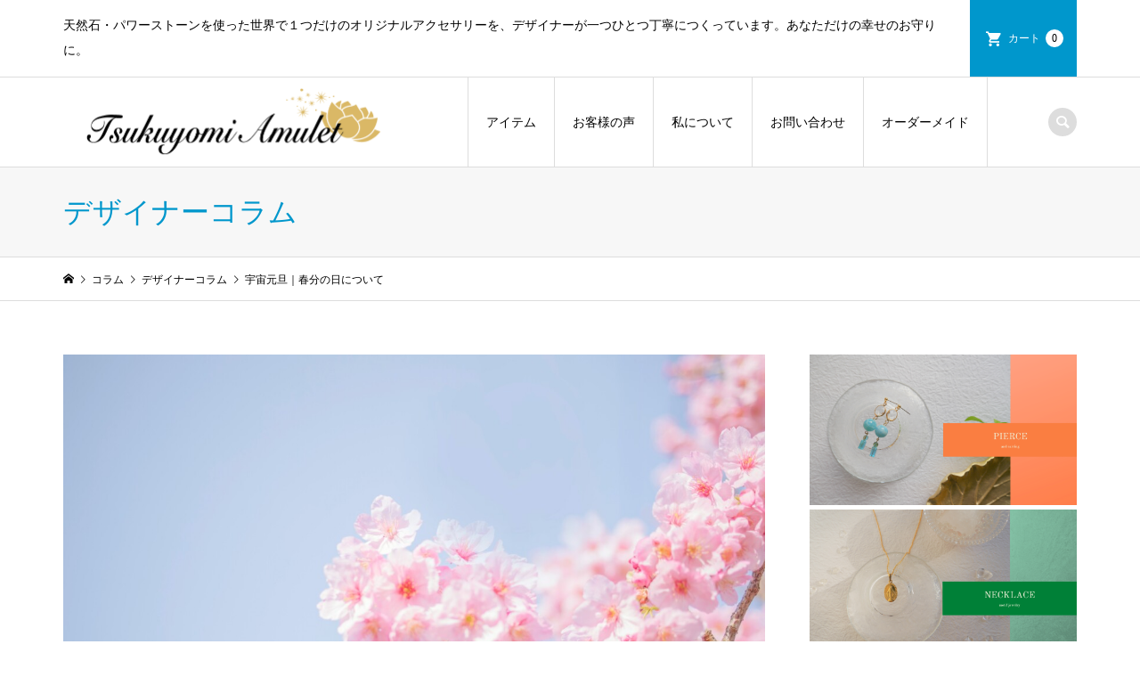

--- FILE ---
content_type: text/html; charset=UTF-8
request_url: https://tsukuyomiamulet.com/1583/
body_size: 15179
content:
<!DOCTYPE html>
<html dir="ltr" lang="ja" prefix="og: https://ogp.me/ns#">
<head >
<meta charset="UTF-8">
<meta name="description" content="宇宙元旦ともよばれている春分の日まであとわずかとなってきました。春分の日は、天文観測による春分が起こる日で選定されて決まり、3月20日から3月21日頃のいずれか1日となります。">
<meta name="viewport" content="width=device-width">
<title>宇宙元旦｜春分の日について | TsukuyomiAmulet</title>

		<!-- All in One SEO 4.4.7 - aioseo.com -->
		<meta name="robots" content="max-snippet:-1, max-image-preview:large, max-video-preview:-1" />
		<link rel="canonical" href="https://tsukuyomiamulet.com/1583/" />
		<meta name="generator" content="All in One SEO (AIOSEO) 4.4.7" />
		<meta property="og:locale" content="ja_JP" />
		<meta property="og:site_name" content="TsukuyomiAmulet" />
		<meta property="og:type" content="article" />
		<meta property="og:title" content="宇宙元旦｜春分の日について | TsukuyomiAmulet" />
		<meta property="og:url" content="https://tsukuyomiamulet.com/1583/" />
		<meta property="og:image" content="https://tsukuyomiamulet.com/wp-content/uploads/2021/03/tomoko-uji-up_IHPsJvSI-unsplash-scaled.jpg" />
		<meta property="og:image:secure_url" content="https://tsukuyomiamulet.com/wp-content/uploads/2021/03/tomoko-uji-up_IHPsJvSI-unsplash-scaled.jpg" />
		<meta property="og:image:width" content="2560" />
		<meta property="og:image:height" content="1707" />
		<meta property="article:published_time" content="2021-03-03T11:45:51+00:00" />
		<meta property="article:modified_time" content="2022-03-15T16:21:25+00:00" />
		<meta name="twitter:card" content="summary" />
		<meta name="twitter:title" content="宇宙元旦｜春分の日について | TsukuyomiAmulet" />
		<meta name="twitter:image" content="https://tsukuyomiamulet.com/wp-content/uploads/2021/03/tomoko-uji-up_IHPsJvSI-unsplash-scaled.jpg" />
		<meta name="google" content="nositelinkssearchbox" />
		<script type="application/ld+json" class="aioseo-schema">
			{"@context":"https:\/\/schema.org","@graph":[{"@type":"Article","@id":"https:\/\/tsukuyomiamulet.com\/1583\/#article","name":"\u5b87\u5b99\u5143\u65e6\uff5c\u6625\u5206\u306e\u65e5\u306b\u3064\u3044\u3066 | TsukuyomiAmulet","headline":"\u5b87\u5b99\u5143\u65e6\uff5c\u6625\u5206\u306e\u65e5\u306b\u3064\u3044\u3066","author":{"@id":"https:\/\/tsukuyomiamulet.com\/author\/rika\/#author"},"publisher":{"@id":"https:\/\/tsukuyomiamulet.com\/#person"},"image":{"@type":"ImageObject","url":"https:\/\/tsukuyomiamulet.com\/wp-content\/uploads\/2021\/03\/tomoko-uji-up_IHPsJvSI-unsplash-scaled.jpg","width":2560,"height":1707},"datePublished":"2021-03-03T11:45:51+09:00","dateModified":"2022-03-15T16:21:25+09:00","inLanguage":"ja","mainEntityOfPage":{"@id":"https:\/\/tsukuyomiamulet.com\/1583\/#webpage"},"isPartOf":{"@id":"https:\/\/tsukuyomiamulet.com\/1583\/#webpage"},"articleSection":"\u30c7\u30b6\u30a4\u30ca\u30fc\u30b3\u30e9\u30e0"},{"@type":"BreadcrumbList","@id":"https:\/\/tsukuyomiamulet.com\/1583\/#breadcrumblist","itemListElement":[{"@type":"ListItem","@id":"https:\/\/tsukuyomiamulet.com\/#listItem","position":1,"item":{"@type":"WebPage","@id":"https:\/\/tsukuyomiamulet.com\/","name":"\u5bb6","description":"\u5929\u7136\u77f3\u30fb\u30d1\u30ef\u30fc\u30b9\u30c8\u30fc\u30f3\u3092\u4f7f\u3063\u305f\u4e16\u754c\u3067\uff11\u3064\u3060\u3051\u306e\u30aa\u30ea\u30b8\u30ca\u30eb\u30a2\u30af\u30bb\u30b5\u30ea\u30fc\u3092\u3001\u30c7\u30b6\u30a4\u30ca\u30fc\u304c\u4e00\u3064\u3072\u3068\u3064\u4e01\u5be7\u306b\u3064\u304f\u3063\u3066\u3044\u307e\u3059\u3002\u3042\u306a\u305f\u3060\u3051\u306e\u5e78\u305b\u306e\u304a\u5b88\u308a\u306b\u3002","url":"https:\/\/tsukuyomiamulet.com\/"}}]},{"@type":"Person","@id":"https:\/\/tsukuyomiamulet.com\/#person","name":"rika","image":{"@type":"ImageObject","@id":"https:\/\/tsukuyomiamulet.com\/1583\/#personImage","url":"https:\/\/secure.gravatar.com\/avatar\/281f1728a7cb3602acaa3b07bec8b81b?s=96&d=mm&r=g","width":96,"height":96,"caption":"rika"}},{"@type":"Person","@id":"https:\/\/tsukuyomiamulet.com\/author\/rika\/#author","url":"https:\/\/tsukuyomiamulet.com\/author\/rika\/","name":"rika","image":{"@type":"ImageObject","@id":"https:\/\/tsukuyomiamulet.com\/1583\/#authorImage","url":"https:\/\/secure.gravatar.com\/avatar\/281f1728a7cb3602acaa3b07bec8b81b?s=96&d=mm&r=g","width":96,"height":96,"caption":"rika"}},{"@type":"WebPage","@id":"https:\/\/tsukuyomiamulet.com\/1583\/#webpage","url":"https:\/\/tsukuyomiamulet.com\/1583\/","name":"\u5b87\u5b99\u5143\u65e6\uff5c\u6625\u5206\u306e\u65e5\u306b\u3064\u3044\u3066 | TsukuyomiAmulet","inLanguage":"ja","isPartOf":{"@id":"https:\/\/tsukuyomiamulet.com\/#website"},"breadcrumb":{"@id":"https:\/\/tsukuyomiamulet.com\/1583\/#breadcrumblist"},"author":{"@id":"https:\/\/tsukuyomiamulet.com\/author\/rika\/#author"},"creator":{"@id":"https:\/\/tsukuyomiamulet.com\/author\/rika\/#author"},"image":{"@type":"ImageObject","url":"https:\/\/tsukuyomiamulet.com\/wp-content\/uploads\/2021\/03\/tomoko-uji-up_IHPsJvSI-unsplash-scaled.jpg","@id":"https:\/\/tsukuyomiamulet.com\/1583\/#mainImage","width":2560,"height":1707},"primaryImageOfPage":{"@id":"https:\/\/tsukuyomiamulet.com\/1583\/#mainImage"},"datePublished":"2021-03-03T11:45:51+09:00","dateModified":"2022-03-15T16:21:25+09:00"},{"@type":"WebSite","@id":"https:\/\/tsukuyomiamulet.com\/#website","url":"https:\/\/tsukuyomiamulet.com\/","name":"TsukuyomiAmulet","description":"\u5929\u7136\u77f3\u30fb\u30d1\u30ef\u30fc\u30b9\u30c8\u30fc\u30f3\u3092\u4f7f\u3063\u305f\u4e16\u754c\u3067\uff11\u3064\u3060\u3051\u306e\u30aa\u30ea\u30b8\u30ca\u30eb\u30a2\u30af\u30bb\u30b5\u30ea\u30fc\u3092\u3001\u30c7\u30b6\u30a4\u30ca\u30fc\u304c\u4e00\u3064\u3072\u3068\u3064\u4e01\u5be7\u306b\u3064\u304f\u3063\u3066\u3044\u307e\u3059\u3002\u3042\u306a\u305f\u3060\u3051\u306e\u5e78\u305b\u306e\u304a\u5b88\u308a\u306b\u3002","inLanguage":"ja","publisher":{"@id":"https:\/\/tsukuyomiamulet.com\/#person"}}]}
		</script>
		<!-- All in One SEO -->

<link rel='dns-prefetch' href='//cdn.jsdelivr.net' />
<link rel='stylesheet' id='wp-block-library-css' href='https://tsukuyomiamulet.com/wp-includes/css/dist/block-library/style.min.css?ver=6.3.7' type='text/css' media='all' />
<style id='classic-theme-styles-inline-css' type='text/css'>
/*! This file is auto-generated */
.wp-block-button__link{color:#fff;background-color:#32373c;border-radius:9999px;box-shadow:none;text-decoration:none;padding:calc(.667em + 2px) calc(1.333em + 2px);font-size:1.125em}.wp-block-file__button{background:#32373c;color:#fff;text-decoration:none}
</style>
<style id='global-styles-inline-css' type='text/css'>
body{--wp--preset--color--black: #000000;--wp--preset--color--cyan-bluish-gray: #abb8c3;--wp--preset--color--white: #ffffff;--wp--preset--color--pale-pink: #f78da7;--wp--preset--color--vivid-red: #cf2e2e;--wp--preset--color--luminous-vivid-orange: #ff6900;--wp--preset--color--luminous-vivid-amber: #fcb900;--wp--preset--color--light-green-cyan: #7bdcb5;--wp--preset--color--vivid-green-cyan: #00d084;--wp--preset--color--pale-cyan-blue: #8ed1fc;--wp--preset--color--vivid-cyan-blue: #0693e3;--wp--preset--color--vivid-purple: #9b51e0;--wp--preset--gradient--vivid-cyan-blue-to-vivid-purple: linear-gradient(135deg,rgba(6,147,227,1) 0%,rgb(155,81,224) 100%);--wp--preset--gradient--light-green-cyan-to-vivid-green-cyan: linear-gradient(135deg,rgb(122,220,180) 0%,rgb(0,208,130) 100%);--wp--preset--gradient--luminous-vivid-amber-to-luminous-vivid-orange: linear-gradient(135deg,rgba(252,185,0,1) 0%,rgba(255,105,0,1) 100%);--wp--preset--gradient--luminous-vivid-orange-to-vivid-red: linear-gradient(135deg,rgba(255,105,0,1) 0%,rgb(207,46,46) 100%);--wp--preset--gradient--very-light-gray-to-cyan-bluish-gray: linear-gradient(135deg,rgb(238,238,238) 0%,rgb(169,184,195) 100%);--wp--preset--gradient--cool-to-warm-spectrum: linear-gradient(135deg,rgb(74,234,220) 0%,rgb(151,120,209) 20%,rgb(207,42,186) 40%,rgb(238,44,130) 60%,rgb(251,105,98) 80%,rgb(254,248,76) 100%);--wp--preset--gradient--blush-light-purple: linear-gradient(135deg,rgb(255,206,236) 0%,rgb(152,150,240) 100%);--wp--preset--gradient--blush-bordeaux: linear-gradient(135deg,rgb(254,205,165) 0%,rgb(254,45,45) 50%,rgb(107,0,62) 100%);--wp--preset--gradient--luminous-dusk: linear-gradient(135deg,rgb(255,203,112) 0%,rgb(199,81,192) 50%,rgb(65,88,208) 100%);--wp--preset--gradient--pale-ocean: linear-gradient(135deg,rgb(255,245,203) 0%,rgb(182,227,212) 50%,rgb(51,167,181) 100%);--wp--preset--gradient--electric-grass: linear-gradient(135deg,rgb(202,248,128) 0%,rgb(113,206,126) 100%);--wp--preset--gradient--midnight: linear-gradient(135deg,rgb(2,3,129) 0%,rgb(40,116,252) 100%);--wp--preset--font-size--small: 13px;--wp--preset--font-size--medium: 20px;--wp--preset--font-size--large: 36px;--wp--preset--font-size--x-large: 42px;--wp--preset--spacing--20: 0.44rem;--wp--preset--spacing--30: 0.67rem;--wp--preset--spacing--40: 1rem;--wp--preset--spacing--50: 1.5rem;--wp--preset--spacing--60: 2.25rem;--wp--preset--spacing--70: 3.38rem;--wp--preset--spacing--80: 5.06rem;--wp--preset--shadow--natural: 6px 6px 9px rgba(0, 0, 0, 0.2);--wp--preset--shadow--deep: 12px 12px 50px rgba(0, 0, 0, 0.4);--wp--preset--shadow--sharp: 6px 6px 0px rgba(0, 0, 0, 0.2);--wp--preset--shadow--outlined: 6px 6px 0px -3px rgba(255, 255, 255, 1), 6px 6px rgba(0, 0, 0, 1);--wp--preset--shadow--crisp: 6px 6px 0px rgba(0, 0, 0, 1);}:where(.is-layout-flex){gap: 0.5em;}:where(.is-layout-grid){gap: 0.5em;}body .is-layout-flow > .alignleft{float: left;margin-inline-start: 0;margin-inline-end: 2em;}body .is-layout-flow > .alignright{float: right;margin-inline-start: 2em;margin-inline-end: 0;}body .is-layout-flow > .aligncenter{margin-left: auto !important;margin-right: auto !important;}body .is-layout-constrained > .alignleft{float: left;margin-inline-start: 0;margin-inline-end: 2em;}body .is-layout-constrained > .alignright{float: right;margin-inline-start: 2em;margin-inline-end: 0;}body .is-layout-constrained > .aligncenter{margin-left: auto !important;margin-right: auto !important;}body .is-layout-constrained > :where(:not(.alignleft):not(.alignright):not(.alignfull)){max-width: var(--wp--style--global--content-size);margin-left: auto !important;margin-right: auto !important;}body .is-layout-constrained > .alignwide{max-width: var(--wp--style--global--wide-size);}body .is-layout-flex{display: flex;}body .is-layout-flex{flex-wrap: wrap;align-items: center;}body .is-layout-flex > *{margin: 0;}body .is-layout-grid{display: grid;}body .is-layout-grid > *{margin: 0;}:where(.wp-block-columns.is-layout-flex){gap: 2em;}:where(.wp-block-columns.is-layout-grid){gap: 2em;}:where(.wp-block-post-template.is-layout-flex){gap: 1.25em;}:where(.wp-block-post-template.is-layout-grid){gap: 1.25em;}.has-black-color{color: var(--wp--preset--color--black) !important;}.has-cyan-bluish-gray-color{color: var(--wp--preset--color--cyan-bluish-gray) !important;}.has-white-color{color: var(--wp--preset--color--white) !important;}.has-pale-pink-color{color: var(--wp--preset--color--pale-pink) !important;}.has-vivid-red-color{color: var(--wp--preset--color--vivid-red) !important;}.has-luminous-vivid-orange-color{color: var(--wp--preset--color--luminous-vivid-orange) !important;}.has-luminous-vivid-amber-color{color: var(--wp--preset--color--luminous-vivid-amber) !important;}.has-light-green-cyan-color{color: var(--wp--preset--color--light-green-cyan) !important;}.has-vivid-green-cyan-color{color: var(--wp--preset--color--vivid-green-cyan) !important;}.has-pale-cyan-blue-color{color: var(--wp--preset--color--pale-cyan-blue) !important;}.has-vivid-cyan-blue-color{color: var(--wp--preset--color--vivid-cyan-blue) !important;}.has-vivid-purple-color{color: var(--wp--preset--color--vivid-purple) !important;}.has-black-background-color{background-color: var(--wp--preset--color--black) !important;}.has-cyan-bluish-gray-background-color{background-color: var(--wp--preset--color--cyan-bluish-gray) !important;}.has-white-background-color{background-color: var(--wp--preset--color--white) !important;}.has-pale-pink-background-color{background-color: var(--wp--preset--color--pale-pink) !important;}.has-vivid-red-background-color{background-color: var(--wp--preset--color--vivid-red) !important;}.has-luminous-vivid-orange-background-color{background-color: var(--wp--preset--color--luminous-vivid-orange) !important;}.has-luminous-vivid-amber-background-color{background-color: var(--wp--preset--color--luminous-vivid-amber) !important;}.has-light-green-cyan-background-color{background-color: var(--wp--preset--color--light-green-cyan) !important;}.has-vivid-green-cyan-background-color{background-color: var(--wp--preset--color--vivid-green-cyan) !important;}.has-pale-cyan-blue-background-color{background-color: var(--wp--preset--color--pale-cyan-blue) !important;}.has-vivid-cyan-blue-background-color{background-color: var(--wp--preset--color--vivid-cyan-blue) !important;}.has-vivid-purple-background-color{background-color: var(--wp--preset--color--vivid-purple) !important;}.has-black-border-color{border-color: var(--wp--preset--color--black) !important;}.has-cyan-bluish-gray-border-color{border-color: var(--wp--preset--color--cyan-bluish-gray) !important;}.has-white-border-color{border-color: var(--wp--preset--color--white) !important;}.has-pale-pink-border-color{border-color: var(--wp--preset--color--pale-pink) !important;}.has-vivid-red-border-color{border-color: var(--wp--preset--color--vivid-red) !important;}.has-luminous-vivid-orange-border-color{border-color: var(--wp--preset--color--luminous-vivid-orange) !important;}.has-luminous-vivid-amber-border-color{border-color: var(--wp--preset--color--luminous-vivid-amber) !important;}.has-light-green-cyan-border-color{border-color: var(--wp--preset--color--light-green-cyan) !important;}.has-vivid-green-cyan-border-color{border-color: var(--wp--preset--color--vivid-green-cyan) !important;}.has-pale-cyan-blue-border-color{border-color: var(--wp--preset--color--pale-cyan-blue) !important;}.has-vivid-cyan-blue-border-color{border-color: var(--wp--preset--color--vivid-cyan-blue) !important;}.has-vivid-purple-border-color{border-color: var(--wp--preset--color--vivid-purple) !important;}.has-vivid-cyan-blue-to-vivid-purple-gradient-background{background: var(--wp--preset--gradient--vivid-cyan-blue-to-vivid-purple) !important;}.has-light-green-cyan-to-vivid-green-cyan-gradient-background{background: var(--wp--preset--gradient--light-green-cyan-to-vivid-green-cyan) !important;}.has-luminous-vivid-amber-to-luminous-vivid-orange-gradient-background{background: var(--wp--preset--gradient--luminous-vivid-amber-to-luminous-vivid-orange) !important;}.has-luminous-vivid-orange-to-vivid-red-gradient-background{background: var(--wp--preset--gradient--luminous-vivid-orange-to-vivid-red) !important;}.has-very-light-gray-to-cyan-bluish-gray-gradient-background{background: var(--wp--preset--gradient--very-light-gray-to-cyan-bluish-gray) !important;}.has-cool-to-warm-spectrum-gradient-background{background: var(--wp--preset--gradient--cool-to-warm-spectrum) !important;}.has-blush-light-purple-gradient-background{background: var(--wp--preset--gradient--blush-light-purple) !important;}.has-blush-bordeaux-gradient-background{background: var(--wp--preset--gradient--blush-bordeaux) !important;}.has-luminous-dusk-gradient-background{background: var(--wp--preset--gradient--luminous-dusk) !important;}.has-pale-ocean-gradient-background{background: var(--wp--preset--gradient--pale-ocean) !important;}.has-electric-grass-gradient-background{background: var(--wp--preset--gradient--electric-grass) !important;}.has-midnight-gradient-background{background: var(--wp--preset--gradient--midnight) !important;}.has-small-font-size{font-size: var(--wp--preset--font-size--small) !important;}.has-medium-font-size{font-size: var(--wp--preset--font-size--medium) !important;}.has-large-font-size{font-size: var(--wp--preset--font-size--large) !important;}.has-x-large-font-size{font-size: var(--wp--preset--font-size--x-large) !important;}
.wp-block-navigation a:where(:not(.wp-element-button)){color: inherit;}
:where(.wp-block-post-template.is-layout-flex){gap: 1.25em;}:where(.wp-block-post-template.is-layout-grid){gap: 1.25em;}
:where(.wp-block-columns.is-layout-flex){gap: 2em;}:where(.wp-block-columns.is-layout-grid){gap: 2em;}
.wp-block-pullquote{font-size: 1.5em;line-height: 1.6;}
</style>
<link rel='stylesheet' id='contact-form-7-css' href='https://tsukuyomiamulet.com/wp-content/plugins/contact-form-7/includes/css/styles.css?ver=5.8.1' type='text/css' media='all' />
<link rel='stylesheet' id='iconic-style-css' href='https://tsukuyomiamulet.com/wp-content/themes/iconic_tcd062/style.css?ver=1.7.2' type='text/css' media='all' />
<link rel='stylesheet' id='usces_default_css-css' href='https://tsukuyomiamulet.com/wp-content/plugins/usc-e-shop/css/usces_default.css?ver=2.8.23.2309251' type='text/css' media='all' />
<link rel='stylesheet' id='dashicons-css' href='https://tsukuyomiamulet.com/wp-includes/css/dashicons.min.css?ver=6.3.7' type='text/css' media='all' />
<script type='text/javascript' src='https://tsukuyomiamulet.com/wp-includes/js/jquery/jquery.min.js?ver=3.7.0' id='jquery-core-js'></script>
<script type='text/javascript' src='https://tsukuyomiamulet.com/wp-includes/js/jquery/jquery-migrate.min.js?ver=3.4.1' id='jquery-migrate-js'></script>
<link rel="https://api.w.org/" href="https://tsukuyomiamulet.com/wp-json/" /><link rel="alternate" type="application/json" href="https://tsukuyomiamulet.com/wp-json/wp/v2/posts/1583" /><link rel="EditURI" type="application/rsd+xml" title="RSD" href="https://tsukuyomiamulet.com/xmlrpc.php?rsd" />
<meta name="generator" content="WordPress 6.3.7" />
<link rel='shortlink' href='https://tsukuyomiamulet.com/?p=1583' />
<link rel="alternate" type="application/json+oembed" href="https://tsukuyomiamulet.com/wp-json/oembed/1.0/embed?url=https%3A%2F%2Ftsukuyomiamulet.com%2F1583%2F" />
<link rel="alternate" type="text/xml+oembed" href="https://tsukuyomiamulet.com/wp-json/oembed/1.0/embed?url=https%3A%2F%2Ftsukuyomiamulet.com%2F1583%2F&#038;format=xml" />
<link rel="shortcut icon" href="https://tsukuyomiamulet.com/wp-content/uploads/2020/11/ファビコン透過.png">
<style>
.p-article-news__date, .p-wc-headline, #wdgctToCart a { color: #0097cc; }
.p-button, .p-global-nav .sub-menu .current-menu-item > a, .p-page-links > span, .p-pager__item .current, .p-headline, .p-widget-sidebar .p-widget__title, .c-comment__form-submit:hover, c-comment__password-protected, .c-pw__btn--register, .c-pw__btn, .slick-arrow, .slick-dots li.slick-active button, .widget_welcart_login input#member_loginw, .widget_welcart_login input#member_login, #wdgctToCheckout a { background-color: #0097cc; }
.p-page-links > span, .p-pager__item .current, .slick-dots li.slick-active button, .p-cb__item-header, .p-entry-item__cart dl.item-sku dd input[type="radio"]:checked + label, .p-entry-item__cart dl.item-sku dd label:hover { border-color: #0097cc; }
.c-comment__tab-item.is-active a, .c-comment__tab-item a:hover, .c-comment__tab-item.is-active p { background-color: #0097cc; border-color: #0097cc; }
.c-comment__tab-item.is-active a:after, .c-comment__tab-item.is-active p:after { border-top-color: #0097cc; }
.p-widget-categories .current-cat-item > a { background-color: rgba(0, 151, 204, 0.15); }
a:hover, .p-header__welcart-nav li a:hover, .p-widget-categories .toggle-children:hover, #wdgctToCart a:hover { color: #006689; }
.p-button:hover, .p-page-links a:hover, .p-pager__item a:hover, .p-search-button:hover, .p-pagetop a:hover, .p-footer-search__submit:hover, .p-widget .searchform #searchsubmit:hover, .p-widget-search .p-widget-search__submit:hover, a.p-cb__item-archive-button:hover, .slick-arrow:hover, .slick-dots li:hover button, .widget_welcart_search #searchsubmit:hover, .widget_welcart_login input#member_loginw:hover, .widget_welcart_login input#member_login:hover, #wdgctToCheckout a:hover { background-color: #006689; }
.p-page-links a:hover, .p-pager__item a:hover, .slick-dots li:hover button { border-color: #006689; }
.p-entry__body a { color: #0097cc; }
.p-entry__body a:hover { color: #006689; }
body, input, textarea, .p-entry-item__title .p-article__soldout { font-family: "Times New Roman", "游明朝", "Yu Mincho", "游明朝体", "YuMincho", "ヒラギノ明朝 Pro W3", "Hiragino Mincho Pro", "HiraMinProN-W3", "HGS明朝E", "ＭＳ Ｐ明朝", "MS PMincho", serif; }
.p-logo, .p-entry__title, .p-page-header__title, .p-index-slider__item-catch, .p-cb__item-headline, .p-index-banner__headline, .p-index-boxes__item-headline {
font-family: "Times New Roman", "游明朝", "Yu Mincho", "游明朝体", "YuMincho", "ヒラギノ明朝 Pro W3", "Hiragino Mincho Pro", "HiraMinProN-W3", "HGS明朝E", "ＭＳ Ｐ明朝", "MS PMincho", serif;
font-weight: 500;
}
.c-load--type1 { border: 3px solid rgba(153, 153, 153, 0.2); border-top-color: #000000; }
.p-hover-effect--type1:hover img { -webkit-transform: scale(1.2) rotate(2deg); transform: scale(1.2) rotate(2deg); }
.p-hover-effect--type2 img { margin-left: -8px; }
.p-hover-effect--type2:hover img { margin-left: 8px; }
.p-hover-effect--type2:hover .p-hover-effect__image { background: #000000; }
.p-hover-effect--type2:hover img { opacity: 0.5 }
.p-hover-effect--type3:hover .p-hover-effect__image { background: #ffffff; }
.p-hover-effect--type3:hover img { opacity: 0.7; }
.p-entry__title { font-size: 32px; }
.p-entry__title, .p-article__title { color: #0097cc }
.p-entry__body { font-size: 16px; }
.p-entry__body { color: #000000; }
.p-entry-news__title { font-size: 28px; }
.p-entry-news__title, .p-article-news__title { color: #0066bf }
.p-entry-news__body { color: #000000; font-size: 16px; }
.p-entry-item__title { font-size: 28px; }
.p-entry-item__title, .p-article-item__title, .p-article__price { color: #000000; }
.p-entry-item__body, p-wc__body { color: #000000; font-size: 16px; }
.p-price { color: #d80000; }
.p-entry-item__price { font-size: 22px; }
body.l-header__fix .is-header-fixed .l-header__bar { background: rgba(255, 255, 255, 0.8); }
.l-header { background: rgba(255, 255, 255, 0.8); }
.l-header a, .p-global-nav a { color: #000000; }
.p-header__logo--text { font-size: 36px; }
.p-header__welcart-nav__member a, .p-header__welcart-nav__cart a, .p-cart-button .p-header__welcart-nav__badge { background-color: #0097cc; }
.p-header__welcart-nav__member a:hover, .p-header__welcart-nav__cart a:hover, .p-cart-button:hover .p-header__welcart-nav__badge { background-color: #006689; }
.p-global-nav > li > a::after, .p-global-nav > li.current-menu-item > a::after { background-color: #0066bf; }
.p-megamenu__bg, .p-global-nav .sub-menu { background-color: #0097cc; }
.p-megamenu a, .p-global-nav .sub-menu a { color: #ffffff; }
.p-megamenu a:hover, .p-megamenu li.is-active > a, .p-global-nav .sub-menu a:hover { background-color: #006689; color: #ffffff; }
.p-page-header { background-color: #f7f7f7; }
.p-page-header__title { color: #0097cc; }
.p-page-header__desc { color: #000000; }
.p-footer-widget-area { background-color: #f7f7f7; color: #000000; }
.p-footer-widget-area .p-widget__title { color: #000000; }
.p-footer-widget-area a, .p-footer-widget-area .toggle-children { color: #000000; }
.p-footer-widget-area a:hover { color: #006689; }
@media only screen and (max-width: 991px) {
	.l-header__bar { background-color: rgba(255, 255, 255, 0.8); }
	.p-header__logo--text { font-size: 26px; }
	.p-global-nav { background-color: rgba(0,151,204, 0.8); }
	.p-global-nav a { color: #ffffff; }
	.p-global-nav a:hover { background-color: rgba(0,102,137, 0.8); color: #ffffff; }
	.p-header-view-cart { background-color: rgba(255, 255, 255, 0.8); }
	.p-entry__title { font-size: 20px; }
	.p-entry__body { font-size: 16px; }
	.p-entry-news__title { font-size: 20px; }
	.p-entry-news__body { font-size: 16px; }
	.p-entry-item__title { font-size: 20px; }
	.p-entry-item__body, p-wc__body { font-size: 16px; }
	.p-entry-item__price { font-size: 20px; }
}
#site_info_widget-2 .p-siteinfo__button { background: #0097cc; color: #ffffff; }
#site_info_widget-2 .p-siteinfo__button:hover { background: #006689; color: #ffffff; }
#site_info_widget-3 .p-siteinfo__button { background: #0097cc; color: #ffffff; }
#site_info_widget-3 .p-siteinfo__button:hover { background: #006689; color: #ffffff; }
</style>
<style type="text/css">

</style>
		<style type="text/css" id="wp-custom-css">
			/* --- お問い合わせフォーム --- */
/* デザインカスタマイズ */
div.wpcf7 { background:#fafafa; border:1px solid #ddd; padding:0px; -moz-border-radius:10px; -khtml-border-radius:10px; -webkit-border-radius:10px; border-radius:10px; margin:0 0 30px 0; }
div.wpcf7 p { padding:20px 20px 0; margin:0; font-size:14px; }
div.wpcf7 input, .wpcf7 textarea { border:1px solid #ccc; padding:8px; font-size:14px; }
div.wpcf7 textarea { width:97.5%; height:300px; }
div.wpcf7 input.wpcf7-submit {
   cursor:pointer; color:#fff; font-weight:bold; font-size:16px; width:200px; height:45px; margin:0 auto; display:block;
   -moz-border-radius:5px; -khtml-border-radius:5px; -webkit-border-radius:5px; border-radius:5px;
   background:#333; box-shadow: 0px 0px 3px 0px rgba(0, 0, 0, 0.5), inset 0px 32px 0px -12px #808080; border:1px solid #666;
}
div.wpcf7 input.wpcf7-submit:hover { background:#006080; box-shadow: 0px 0px 3px 0px rgba(0, 0, 0, 0.5), inset 0px 32px 0px -12px #007ea8; border:1px solid #006080; }
.wpcf7 input.wpcf7-submit:active { box-shadow:none; bottom:-2px; position:relative; }
.wpcf7 input:focus, .wpcf7 textarea:focus { border:1px solid #009de1; }
.wpcf7-captchac { border:1px solid #ccc; }
 
 
/* エラー個所をわかりやすく表示 */
.wpcf7 .wpcf7-not-valid { background: #ffb6c1; }
.wpcf7 span.wpcf7-not-valid-tip {font-size: 80%;}
.wpcf7 .wpcf7-response-output {margin: 10px 0 0; padding: 8px 35px 8px 14px; text-shadow: 0 1px 0 rgba(255, 255, 255, 0.5);
    -webkit-border-radius: 4px; -moz-border-radius: 4px; border-radius: 4px; }
.wpcf7 .wpcf7-validation-errors {color: #B94A48; background-color: #F2DEDE; border: 1px solid #EED3D7;}
.wpcf7 .wpcf7-mail-sent-ok {color: #3A87AD; background-color: #D9EDF7; border: 1px solid #BCE8F1;}
 
/* 必須赤色表示 */
.wpcf7 .required { color: #f00;}
/* 任意緑色表示 */
.wpcf7 .any{ color: #080;}

/*カートの商品名*/
.p-wc-cart_table tbody td.productname, .p-wc-cart .p-wc-cart_table tbody td.subtotal { font-size: 95%; font-weight: 700; line-height: 1.5; }
		</style>
		<!-- Global site tag (gtag.js) - Google Analytics -->
<script async src="https://www.googletagmanager.com/gtag/js?id=UA-185898341-1"></script>
<script>
  window.dataLayer = window.dataLayer || [];
  function gtag(){dataLayer.push(arguments);}
  gtag('js', new Date());

  gtag('config', 'UA-185898341-1');
</script>

</head>
<body class="post-template-default single single-post postid-1583 single-format-standard l-sidebar--type2">
<header id="js-header" class="l-header">
	<div class="p-header__top">
		<div class="p-header__top__inner l-inner">
			<div class="p-header-description">天然石・パワーストーンを使った世界で１つだけのオリジナルアクセサリーを、デザイナーが一つひとつ丁寧につくっています。あなただけの幸せのお守りに。</div>
			<ul class="p-header__welcart-nav">
                <li class="p-header__welcart-nav__cart"><a id="js-header-cart" href="https://tsukuyomiamulet.com/usces-cart/">カート<span class="p-header__welcart-nav__badge">0</span></a></li>
            </ul>
		</div>
	</div>
	<div class="l-header__bar p-header__bar">
		<div class="p-header__bar__inner l-inner">
			<div class="p-logo p-header__logo p-header__logo--retina">
				<a href="https://tsukuyomiamulet.com/"><img src="https://tsukuyomiamulet.com/wp-content/uploads/2020/11/枠なし大-1.png" alt="TsukuyomiAmulet" width="377"></a>
			</div>
			<div class="p-logo p-header__logo--mobile p-header__logo--retina">
				<a href="https://tsukuyomiamulet.com/"><img src="https://tsukuyomiamulet.com/wp-content/uploads/2020/11/枠なし2-1.png" alt="TsukuyomiAmulet" width="181"></a>
			</div>
			<a href="https://tsukuyomiamulet.com/usces-cart/" id="js-header-cart--mobile" class="p-cart-button c-cart-button"><span class="p-header__welcart-nav__badge">0</span></a>
			<a href="#" id="js-menu-button" class="p-menu-button c-menu-button"></a>
<nav class="p-global-nav__container"><ul id="js-global-nav" class="p-global-nav"><li id="menu-item-325" class="menu-item menu-item-type-taxonomy menu-item-object-category menu-item-has-children menu-item-325"><a href="https://tsukuyomiamulet.com/category/item/">アイテム<span></span></a>
<ul class="sub-menu">
	<li id="menu-item-603" class="menu-item menu-item-type-taxonomy menu-item-object-category menu-item-603"><a href="https://tsukuyomiamulet.com/category/item/pierce/">ピアス・イヤリング<span></span></a></li>
	<li id="menu-item-605" class="menu-item menu-item-type-taxonomy menu-item-object-category menu-item-605"><a href="https://tsukuyomiamulet.com/category/item/necklace/">ネックレス・ペンダント<span></span></a></li>
	<li id="menu-item-604" class="menu-item menu-item-type-taxonomy menu-item-object-category menu-item-604"><a href="https://tsukuyomiamulet.com/category/item/orgonite/">オルゴナイト<span></span></a></li>
	<li id="menu-item-709" class="menu-item menu-item-type-taxonomy menu-item-object-category menu-item-709"><a href="https://tsukuyomiamulet.com/category/item/other/">その他<span></span></a></li>
</ul>
</li>
<li id="menu-item-326" class="menu-item menu-item-type-taxonomy menu-item-object-category menu-item-326"><a href="https://tsukuyomiamulet.com/category/voice/">お客様の声<span></span></a></li>
<li id="menu-item-329" class="menu-item menu-item-type-custom menu-item-object-custom menu-item-has-children menu-item-329"><a href="#">私について<span></span></a>
<ul class="sub-menu">
	<li id="menu-item-331" class="menu-item menu-item-type-post_type menu-item-object-page menu-item-331"><a href="https://tsukuyomiamulet.com/profile/">Profile<span></span></a></li>
	<li id="menu-item-790" class="menu-item menu-item-type-post_type menu-item-object-page menu-item-790"><a href="https://tsukuyomiamulet.com/about/">About<span></span></a></li>
	<li id="menu-item-327" class="menu-item menu-item-type-taxonomy menu-item-object-category current-post-ancestor current-menu-parent current-post-parent menu-item-327"><a href="https://tsukuyomiamulet.com/category/column/">Column<span></span></a></li>
	<li id="menu-item-1253" class="menu-item menu-item-type-post_type_archive menu-item-object-news menu-item-1253"><a href="https://tsukuyomiamulet.com/news/">Information<span></span></a></li>
</ul>
</li>
<li id="menu-item-13" class="menu-item menu-item-type-post_type menu-item-object-page menu-item-13"><a href="https://tsukuyomiamulet.com/contact/">お問い合わせ<span></span></a></li>
<li id="menu-item-9682" class="menu-item menu-item-type-post_type menu-item-object-page menu-item-9682"><a href="https://tsukuyomiamulet.com/ordermade-2/">オーダーメイド<span></span></a></li>
</ul></nav>
			<div class="p-header-search">
				<form action="https://tsukuyomiamulet.com/" method="get">
					<input type="text" name="s" value="" class="p-header-search__input" placeholder="SEARCH">
				</form>
				<a href="#" id="js-search-button" class="p-search-button c-search-button"></a>
			</div>
		</div>
	</div>
	<div class="p-header-view-cart" id="js-header-view-cart">
		<p class="p-wc-empty_cart">只今、カートに商品はございません。</p>
	</div>
</header>
<main class="l-main">
	<header class="p-page-header">
		<div class="p-page-header__inner l-inner">
			<h1 class="p-page-header__title">デザイナーコラム</h1>
		</div>
	</header>
	<div class="p-breadcrumb c-breadcrumb">
		<ul class="p-breadcrumb__inner c-breadcrumb__inner l-inner" itemscope itemtype="http://schema.org/BreadcrumbList">
			<li class="p-breadcrumb__item c-breadcrumb__item p-breadcrumb__item--home c-breadcrumb__item--home" itemprop="itemListElement" itemscope itemtype="http://schema.org/ListItem">
				<a href="https://tsukuyomiamulet.com/" itemscope itemtype="http://schema.org/Thing" itemprop="item"><span itemprop="name">HOME</span></a>
				<meta itemprop="position" content="1" />
			</li>
			<li class="p-breadcrumb__item c-breadcrumb__item" itemprop="itemListElement" itemscope itemtype="http://schema.org/ListItem">
				<a href="https://tsukuyomiamulet.com/blogpage/" itemscope itemtype="http://schema.org/Thing" itemprop="item">
					<span itemprop="name">コラム</span>
				</a>
				<meta itemprop="position" content="2" />
			</li>
			<li class="p-breadcrumb__item c-breadcrumb__item" itemprop="itemListElement" itemscope itemtype="http://schema.org/ListItem">
				<a href="https://tsukuyomiamulet.com/category/column/" itemscope itemtype="http://schema.org/Thing" itemprop="item">
					<span itemprop="name">デザイナーコラム</span>
				</a>
				<meta itemprop="position" content="3" />
			</li>
			<li class="p-breadcrumb__item c-breadcrumb__item">
				<span itemprop="name">宇宙元旦｜春分の日について</span>
			</li>
		</ul>
	</div>
	<div class="l-inner l-2columns">
		<article class="p-entry l-primary">
			<div class="p-entry__inner">
				<div class="p-entry__thumbnail">
					<img width="1200" height="800" src="https://tsukuyomiamulet.com/wp-content/uploads/2021/03/tomoko-uji-up_IHPsJvSI-unsplash-1200x800.jpg" class="attachment-size5 size-size5 wp-post-image" alt="" decoding="async" fetchpriority="high" />					<ul class="p-entry__meta-top p-article__meta"><li class="p-entry__meta-top--date"><time datetime="2021-03-03">2021.03.03</time></li><li class="p-entry__meta-top--category"><a href="https://tsukuyomiamulet.com/category/column/">デザイナーコラム</a></li></ul>
				</div>
				<h1 class="p-entry__title">宇宙元旦｜春分の日について</h1>
				<div class="p-entry__body">
<p>宇宙元旦ともよばれている春分の日まであとわずかとなってきました。<br />
春分の日は、天文観測による春分が起こる日で選定されて決まり、3月20日から3月21日頃のいずれか1日となります。</p>
<p>お外の風は3月に入ってから暖かくなり、春もすぐそこまで来ているような感じがします。<br />
桜も徐々に咲き出し、大地のエネルギーが高くなってきています。</p>
<p>そんなエネルギーが大きく変わると言われている春分の日について今回ご紹介いたします。</p>
<h2>春分の日の由来や意味は？<br />
<img decoding="async" class="aligncenter size-large wp-image-1591" src="https://tsukuyomiamulet.com/wp-content/uploads/2021/03/春分写真-1024x576.jpg" alt="" width="1024" height="576" /></h2>
<p>春分は二十四節気のひとつです。<br />
二十四節気とは、太陽の動きを元に1年を24分割した暦で、その時候ごとにふさわしい名前がついています。<br />
春分は、二十四節気において一年の始まりの季節で、皇室の行事「春季皇霊祭（しゅんきこうれいさい）」とういう祭日が名前の由来であるといわれています。<br />
皇居内においても、歴代天皇皇后の霊を御祭りする儀式も行われています。</p>
<p>春分の日は、<strong>昼と夜の長さが同じになり、この日を境に昼がだんだん長くなっていき、夜が短くなり</strong>季節の節目となる日です。<br />
<strong>自然神を称え、命を慈しむ祝日</strong>との意味があります。</p>
<h2>エネルギーの変換点とよばれる春分の日</h2>
<p>春分の日から、風の時代の価値観や象徴が顕著になってくるといわれています。<br />
（風の時代については過去記事にも書いているので参考にしてみてください。→<a href="https://tsukuyomiamulet.com/612/">こちら</a>）<br />
ただ、春分の日から突然何かが劇的に変わるのではなく、変化はすでに徐々にスタートしています。</p>
<p>2021年（風の時代）に入ってから情報の流れが変わってきたと感じる人もいるでしょうし、出来事が風のように流れる速さで決まったり、何かをきっかけに出逢いが変わったりした人もいるかと思います。</p>
<p>今は風の時代なので、軽やかさがポイントです。<br />
がんばって決断するー！というよりは、楽しそうだからやっちゃおう～♪みたいな軽やかな感じで行ったほうがスムーズに事が運んだりします。</p>
<p><img decoding="async" class="aligncenter size-large wp-image-1592" src="https://tsukuyomiamulet.com/wp-content/uploads/2021/03/春分写真2-1024x683.jpg" alt="" width="1024" height="683" /></p>
<h2>春分の日　ラッキーアクションは？</h2>
<p>春分の日までのラッキーアクションとしてオススメなのが、断捨離や掃除です。<br />
モノにはすべてエネルギーがあると私は思っています。<br />
自分のレベルや価値観が変わってきた時に、惹かれるモノや大切に想うモノが変化してくることは多々あります。</p>
<p>断捨離などの『捨てる』作業は、自分が思っているよりもたくさんのエネルギーが必要な行為です。<br />
今の自分に合っているモノだけを残す作業は、古い自分とお別れをして新しい自分を迎え入れる準備の一つだと思います。<br />
また、スペースを空けておくと、新しく今の自分に合ったいいモノが入ってきやすくなります。<br />
感謝を持って手放すのがポイントですね。</p>
<p>そして、もう一つ。</p>
<p>ぜひこの日までに、自分がどういう方向性でどうして行きたいかを宇宙に意図してみてください。「宣言する」といった表現の方が分かりやすいかもしれません。<br />
もし、やりたい事や好きなことがなかなか見つからない方は、見つけることをぜひ意図してみてください。<br />
時間はかかっても、必ず見つかってきます。</p>
<p>自分が何を考えているのか、自分が一番理解してあげることが大切です。<br />
忙しい日々の中、自分自身を振り返り棚卸をする、これからの方向性を決める時間を作ってみてください。</p>
<p>「宣言する」というと、誰かに言わなくちゃいけないの？と思う方もいるかもしれませんが、誰にも言わなくていいのです。<br />
自分の言葉は、自分が一番聞いています。その意思は、宇宙まで届きます。そして、守護霊様やあなたを護って下さっている存在には必ず届きますから。</p>
<p><img decoding="async" loading="lazy" class="aligncenter size-large wp-image-1596" src="https://tsukuyomiamulet.com/wp-content/uploads/2021/03/julian-hanslmaier-lYMbHxtntRo-unsplash-1024x683.jpg" alt="" width="1024" height="683" /></p>
<h2>春分の日は春神様をお迎えする日</h2>
<p>春分の日は、春の神様をお迎えする日でもあります。<br />
春分の日に太陽が真東から昇り、真西に沈む道を「ご来光の道」といいます。</p>
<p>西から出雲大社（島根県）・元伊勢籠神社（京都府）・富士山・寒川神社（神奈川県）・皇居（東京都）・玉前神社（千葉県）を通運するため、これらの神社や土地は御利益がより強くなるといわれています。<br />
また、春分の日は新しい財布を使い始めるのに最適な日です。神社に行く際は、新しい財布も一緒に持って参拝し、御神氣に触れさせてあげると良いです。</p>
<p>お彼岸の期間でもあるため、ご先祖様の供養やお墓参りに足を運ぶのもとても良いとされています。<br />
遠方で行けない場合は、手を合わせ、ご先祖様に感謝を伝えるだけでも十分です。</p>
<p>春分の日を過ぎてから、近くの神社や産神様（生まれた土地の神社）や氏神様（住んでいる土地の神様）、お宮参りをした神社などに参拝する行動もとても縁起が良いとされています。<br />
きっと神社の神様も、ニコニコ笑顔であなたが来てくれた姿を喜んでくれると思います。</p>
<p>春の訪れを、自然や神仏に感謝を持って迎えて行きたいですね。</p>
				</div>
				<ul class="p-entry__share c-share u-clearfix c-share--sm c-share--mono">
					<li class="c-share__btn c-share__btn--twitter">
						<a href="http://twitter.com/share?text=%E5%AE%87%E5%AE%99%E5%85%83%E6%97%A6%EF%BD%9C%E6%98%A5%E5%88%86%E3%81%AE%E6%97%A5%E3%81%AB%E3%81%A4%E3%81%84%E3%81%A6&url=https%3A%2F%2Ftsukuyomiamulet.com%2F1583%2F&via=&tw_p=tweetbutton&related=" onclick="javascript:window.open(this.href, '', 'menubar=no,toolbar=no,resizable=yes,scrollbars=yes,height=400,width=600');return false;">
							<i class="c-share__icn c-share__icn--twitter"></i>
							<span class="c-share__title">Tweet</span>
						</a>
					</li>
					<li class="c-share__btn c-share__btn--facebook">
						<a href="//www.facebook.com/sharer/sharer.php?u=https://tsukuyomiamulet.com/1583/&amp;t=%E5%AE%87%E5%AE%99%E5%85%83%E6%97%A6%EF%BD%9C%E6%98%A5%E5%88%86%E3%81%AE%E6%97%A5%E3%81%AB%E3%81%A4%E3%81%84%E3%81%A6" rel="nofollow" target="_blank">
							<i class="c-share__icn c-share__icn--facebook"></i>
							<span class="c-share__title">Share</span>
						</a>
					</li>
					<li class="c-share__btn c-share__btn--google-plus">
						<a href="https://plus.google.com/share?url=https%3A%2F%2Ftsukuyomiamulet.com%2F1583%2F" onclick="javascript:window.open(this.href, '', 'menubar=no,toolbar=no,resizable=yes,scrollbars=yes,height=600,width=500');return false;">
							<i class="c-share__icn c-share__icn--google-plus"></i>
							<span class="c-share__title">+1</span>
						</a>
					</li>
					<li class="c-share__btn c-share__btn--hatebu">
						<a href="http://b.hatena.ne.jp/add?mode=confirm&url=https%3A%2F%2Ftsukuyomiamulet.com%2F1583%2F" onclick="javascript:window.open(this.href, '', 'menubar=no,toolbar=no,resizable=yes,scrollbars=yes,height=400,width=510');return false;">
							<i class="c-share__icn c-share__icn--hatebu"></i>
							<span class="c-share__title">Hatena</span>
						</a>
					</li>
				</ul>
				<ul class="p-entry__meta c-meta-box u-clearfix">
										<li class="c-meta-box__item c-meta-box__item--category"><a href="https://tsukuyomiamulet.com/category/column/" rel="category tag">デザイナーコラム</a></li>														</ul>
				<ul class="p-entry__nav c-entry-nav">
					<li class="c-entry-nav__item c-entry-nav__item--prev">
						<a href="https://tsukuyomiamulet.com/1527/" data-prev="前の記事"><span class="u-hidden-sm">不思議のメダイチャームの意味について</span></a>
					</li>
					<li class="c-entry-nav__item c-entry-nav__item--next">
						<a href="https://tsukuyomiamulet.com/1965/" data-next="次の記事"><span class="u-hidden-sm">オーダーメイドアクセサリー｜トゥルーズカラー代表 後藤妙子様より</span></a>
					</li>
				</ul>
			</div>
			<section class="p-entry__related">
				<h2 class="p-headline">あなたにオススメの記事</h2>
				<div class="p-entry__related-items">
					<article class="p-entry__related-item">
						<a class="p-hover-effect--type3" href="https://tsukuyomiamulet.com/2062/">
							<div class="p-entry__related-item__thumbnail p-hover-effect__image js-object-fit-cover">
								<img width="300" height="300" src="https://tsukuyomiamulet.com/wp-content/uploads/2021/04/karly-jones-4caRljJwGsE-unsplash-300x300.jpg" class="attachment-size1 size-size1 wp-post-image" alt="" decoding="async" loading="lazy" />
							</div>
							<h3 class="p-entry__related-item__title p-article__title">天然石やパワーストーンの浄化方法について</h3>
						</a>
					</article>
					<article class="p-entry__related-item">
						<a class="p-hover-effect--type3" href="https://tsukuyomiamulet.com/1060/">
							<div class="p-entry__related-item__thumbnail p-hover-effect__image js-object-fit-cover">
								<img width="300" height="300" src="https://tsukuyomiamulet.com/wp-content/uploads/2021/01/指ハート-1-300x300.jpg" class="attachment-size1 size-size1 wp-post-image" alt="" decoding="async" loading="lazy" />
							</div>
							<h3 class="p-entry__related-item__title p-article__title">自分を大切にすること以上に大切なことはない</h3>
						</a>
					</article>
					<article class="p-entry__related-item">
						<a class="p-hover-effect--type3" href="https://tsukuyomiamulet.com/4755/">
							<div class="p-entry__related-item__thumbnail p-hover-effect__image js-object-fit-cover">
								<img width="300" height="300" src="https://tsukuyomiamulet.com/wp-content/uploads/2021/10/image1-10-300x300.jpeg" class="attachment-size1 size-size1 wp-post-image" alt="" decoding="async" loading="lazy" />
							</div>
							<h3 class="p-entry__related-item__title p-article__title">旅記Ⅰ｜上野東照宮・寛永寺＠東京</h3>
						</a>
					</article>
					<article class="p-entry__related-item">
						<a class="p-hover-effect--type3" href="https://tsukuyomiamulet.com/4137/">
							<div class="p-entry__related-item__thumbnail p-hover-effect__image js-object-fit-cover">
								<img width="300" height="300" src="https://tsukuyomiamulet.com/wp-content/uploads/2021/08/New-Item-56-300x300.png" class="attachment-size1 size-size1 wp-post-image" alt="" decoding="async" loading="lazy" />
							</div>
							<h3 class="p-entry__related-item__title p-article__title">【Pick Up Stone】｜アメジスト～Amethyst～</h3>
						</a>
					</article>
					<article class="p-entry__related-item">
						<a class="p-hover-effect--type3" href="https://tsukuyomiamulet.com/617/">
							<div class="p-entry__related-item__thumbnail p-hover-effect__image js-object-fit-cover">
								<img width="300" height="300" src="https://tsukuyomiamulet.com/wp-content/uploads/2020/09/nathan-fertig-U8zsjmKA840-unsplash-300x300.jpg" class="attachment-size1 size-size1 wp-post-image" alt="" decoding="async" loading="lazy" />
							</div>
							<h3 class="p-entry__related-item__title p-article__title">住まいを掃除する重要性</h3>
						</a>
					</article>
					<article class="p-entry__related-item">
						<a class="p-hover-effect--type3" href="https://tsukuyomiamulet.com/986/">
							<div class="p-entry__related-item__thumbnail p-hover-effect__image js-object-fit-cover">
								<img width="300" height="300" src="https://tsukuyomiamulet.com/wp-content/uploads/2021/01/iphon6S写真データ-4906-2-300x300.jpg" class="attachment-size1 size-size1 wp-post-image" alt="" decoding="async" loading="lazy" />
							</div>
							<h3 class="p-entry__related-item__title p-article__title">陰極まって陽となる｜穴八幡宮「一陽来復」御守り</h3>
						</a>
					</article>
				</div>
			</section>
		</article>
		<aside class="p-sidebar l-secondary">
<div class="p-widget p-widget-sidebar widget_text" id="text-4">
			<div class="textwidget"><p><a href="https://tsukuyomiamulet.com/category/item/pierce/"><img decoding="async" loading="lazy" class="aligncenter size-large wp-image-213" src="https://tsukuyomiamulet.com/wp-content/uploads/2020/11/ピアス3-1024x576.png" alt="" width="1024" height="576" /></a></p>
<p><a href="https://tsukuyomiamulet.com/category/item/necklace/"><img decoding="async" loading="lazy" class="aligncenter size-large wp-image-214" src="https://tsukuyomiamulet.com/wp-content/uploads/2020/11/ネックレス4-1024x576.png" alt="" width="1024" height="576" /></a></p>
<p><a href="https://tsukuyomiamulet.com/category/item/orgonite/"><img decoding="async" loading="lazy" class="aligncenter size-large wp-image-215" src="https://tsukuyomiamulet.com/wp-content/uploads/2020/11/オルゴナイト3-1024x576.png" alt="" width="1024" height="576" /></a></p>
<p><a href="https://tsukuyomiamulet.com/category/item/other/"><img decoding="async" loading="lazy" src="https://tsukuyomiamulet.com/wp-content/uploads/2020/12/ITEM画-1024x576.png" alt="" width="1024" height="576" class="aligncenter size-large wp-image-663" /></a></p>
</div>
		</div>
<div class="p-widget p-widget-sidebar widget_text" id="text-3">
			<div class="textwidget"><p><a href="https://tsukuyomiamulet.com/ordermade/"><img decoding="async" loading="lazy" class="aligncenter size-large wp-image-391" src="https://tsukuyomiamulet.com/wp-content/uploads/2020/12/order-made-8-1024x299.png" alt="" width="1024" height="299" /></a></p>
</div>
		</div>
<div class="p-widget p-widget-sidebar widget_text" id="text-9">
			<div class="textwidget"><p><a href="https://line.me/R/ti/p/%40634aklbo"><img decoding="async" loading="lazy" class="aligncenter size-full wp-image-1266" src="https://tsukuyomiamulet.com/wp-content/uploads/2021/01/banner-line02.png" alt="" width="1000" height="476" /></a></p>
</div>
		</div>
<div class="p-widget p-widget-sidebar widget_search" id="search-7">
<form role="search" method="get" id="searchform" class="searchform" action="https://tsukuyomiamulet.com/">
				<div>
					<label class="screen-reader-text" for="s">検索:</label>
					<input type="text" value="" name="s" id="s" />
					<input type="submit" id="searchsubmit" value="検索" />
				</div>
			</form></div>

		<div class="p-widget p-widget-sidebar widget_recent_entries" id="recent-posts-5">

		<h2 class="p-widget__title">最近の投稿</h2>

		<ul>
											<li>
					<a href="https://tsukuyomiamulet.com/10543/">「そしじ」に秘められた不思議なパワー</a>
									</li>
											<li>
					<a href="https://tsukuyomiamulet.com/10300/">ハウライトのミラーカットブレスレット（シルバー）</a>
									</li>
											<li>
					<a href="https://tsukuyomiamulet.com/10274/">フローライトのミラーカットブレスレット</a>
									</li>
											<li>
					<a href="https://tsukuyomiamulet.com/10238/">ピンクオパール2連ブレスレット</a>
									</li>
											<li>
					<a href="https://tsukuyomiamulet.com/10400/">ハートアバロンシェルピアスⅠ</a>
									</li>
					</ul>

		</div>
<div class="p-widget p-widget-sidebar tcdw_category_list_widget" id="tcdw_category_list_widget-2">
<h2 class="p-widget__title">カテゴリー選択</h2>
<ul class="p-widget-categories">
	<li class="cat-item cat-item-16"><a href="https://tsukuyomiamulet.com/category/voice/">お客様の声</a>
</li>
	<li class="cat-item cat-item-14"><a href="https://tsukuyomiamulet.com/category/column/">デザイナーコラム</a>
</li>
</ul>
</div>
		</aside>
	</div>
</main>
<footer class="l-footer">
	<div class="p-footer-search--mobile l-inner">
		<form action="https://tsukuyomiamulet.com/" method="get">
			<input type="text" name="s" value="" class="p-footer-search__input" placeholder="SEARCH">
			<input type="submit" value="&#xe915;" class="p-footer-search__submit">
		</form>
	</div>
	<div id="js-footer-widget" class="p-footer-widget-area">
		<div class="p-footer-widget-area__inner l-inner">
<div class="p-widget p-widget-footer site_info_widget" id="site_info_widget-2">
<div class="p-siteinfo">
<div class="p-siteinfo__image p-siteinfo__logo p-siteinfo__logo--retina"><img alt="" src="https://tsukuyomiamulet.com/wp-content/uploads/2020/11/枠なし大-2-1.png" width="342"></div>
<div class="p-siteinfo__desc">天然石・パワーストーンを使った世界で１つだけのオリジナルアクセサリーをお届けします。<br>新作は満月日にリリースします。</div>
<a class="p-siteinfo__button p-button" href="https://tsukuyomiamulet.com/contact/">お問合せはこちら ＞</a>
</div>
</div>
<div class="p-widget p-widget-footer widget_nav_menu" id="nav_menu-4">
<div class="menu-%e9%85%8d%e9%80%81%e9%96%a2%e4%bf%82-container"><ul id="menu-%e9%85%8d%e9%80%81%e9%96%a2%e4%bf%82" class="menu"><li id="menu-item-596" class="menu-item menu-item-type-post_type menu-item-object-page menu-item-596"><a href="https://tsukuyomiamulet.com/takuhai/">配送方法について</a></li>
<li id="menu-item-811" class="menu-item menu-item-type-post_type menu-item-object-page menu-item-811"><a href="https://tsukuyomiamulet.com/payments/">お支払い方法について</a></li>
<li id="menu-item-597" class="menu-item menu-item-type-post_type menu-item-object-page menu-item-597"><a href="https://tsukuyomiamulet.com/tokusyouhou/">特定商取引法に基づく表記</a></li>
</ul></div></div>
<div class="p-widget p-widget-footer widget_nav_menu" id="nav_menu-2">
<div class="menu-%e5%9f%ba%e6%9c%ac%e6%83%85%e5%a0%b1-container"><ul id="menu-%e5%9f%ba%e6%9c%ac%e6%83%85%e5%a0%b1" class="menu"><li id="menu-item-236" class="menu-item menu-item-type-custom menu-item-object-custom menu-item-236"><a href="https://line.me/R/ti/p/%40634aklbo">公式LINE</a></li>
<li id="menu-item-791" class="menu-item menu-item-type-post_type menu-item-object-page menu-item-791"><a href="https://tsukuyomiamulet.com/about/">運営者情報</a></li>
<li id="menu-item-105" class="menu-item menu-item-type-post_type menu-item-object-page menu-item-privacy-policy menu-item-105"><a rel="privacy-policy" href="https://tsukuyomiamulet.com/privacy-policy/">プライバシーポリシー</a></li>
<li id="menu-item-234" class="menu-item menu-item-type-post_type menu-item-object-page menu-item-234"><a href="https://tsukuyomiamulet.com/sitemap/">サイトマップ</a></li>
</ul></div></div>
		</div>
	</div>
	<div class="p-copyright">
		<div class="l-inner">
			<p>Copyright &copy;<span class="u-hidden-xs"> 2026</span> TsukuyomiAmulet. All Rights Reserved.</p>
		</div>
	</div>
	<div id="js-pagetop" class="p-pagetop"><a href="#"></a></div>
</footer>
	<script type='text/javascript'>
		uscesL10n = {
			
			'ajaxurl': "https://tsukuyomiamulet.com/wp-admin/admin-ajax.php",
			'loaderurl': "https://tsukuyomiamulet.com/wp-content/plugins/usc-e-shop/images/loading.gif",
			'post_id': "1583",
			'cart_number': "59",
			'is_cart_row': false,
			'opt_esse': new Array(  ),
			'opt_means': new Array(  ),
			'mes_opts': new Array(  ),
			'key_opts': new Array(  ),
			'previous_url': "https://tsukuyomiamulet.com",
			'itemRestriction': "",
			'itemOrderAcceptable': "0",
			'uscespage': "",
			'uscesid': "MGVkMzc1NmMyOTdjMjhmNTQyOGQ5MTgwNDM3N2QyMDNjMzBhNmM1OTAzMmEwNWYyX2FjdGluZ18wX0E%3D",
			'wc_nonce': "8627c2c104"
		}
	</script>
	<script type='text/javascript' src='https://tsukuyomiamulet.com/wp-content/plugins/usc-e-shop/js/usces_cart.js'></script>
<!-- Welcart version : v2.8.23.2309251 -->
<script type='text/javascript' src='https://tsukuyomiamulet.com/wp-content/plugins/contact-form-7/includes/swv/js/index.js?ver=5.8.1' id='swv-js'></script>
<script type='text/javascript' id='contact-form-7-js-extra'>
/* <![CDATA[ */
var wpcf7 = {"api":{"root":"https:\/\/tsukuyomiamulet.com\/wp-json\/","namespace":"contact-form-7\/v1"}};
/* ]]> */
</script>
<script type='text/javascript' src='https://tsukuyomiamulet.com/wp-content/plugins/contact-form-7/includes/js/index.js?ver=5.8.1' id='contact-form-7-js'></script>
<script type='text/javascript' src='https://tsukuyomiamulet.com/wp-content/themes/iconic_tcd062/js/functions.js?ver=1.7.2' id='iconic-script-js'></script>
<script type='text/javascript' src='https://tsukuyomiamulet.com/wp-content/themes/iconic_tcd062/js/header-fix.js?ver=1.7.2' id='iconic-header-fix-js'></script>
<script type='text/javascript' id='wp_slimstat-js-extra'>
/* <![CDATA[ */
var SlimStatParams = {"ajaxurl":"https:\/\/tsukuyomiamulet.com\/wp-admin\/admin-ajax.php","baseurl":"\/","dnt":"noslimstat,ab-item","ci":"YTo0OntzOjEyOiJjb250ZW50X3R5cGUiO3M6NDoicG9zdCI7czo4OiJjYXRlZ29yeSI7czoyOiIxNCI7czoxMDoiY29udGVudF9pZCI7aToxNTgzO3M6NjoiYXV0aG9yIjtzOjQ6InJpa2EiO30-.69f8d27f294e063a0e241a3de7d05965"};
/* ]]> */
</script>
<script defer type='text/javascript' src='https://cdn.jsdelivr.net/wp/wp-slimstat/tags/5.0.10.2/wp-slimstat.min.js' id='wp_slimstat-js'></script>
<script>
jQuery(function($){
	var initialized = false;
	var initialize = function(){
		if (initialized) return;
		initialized = true;

		$(document).trigger('js-initialized');
		$(window).trigger('resize').trigger('scroll');
	};

	initialize();

});
</script>
</body>
</html>
